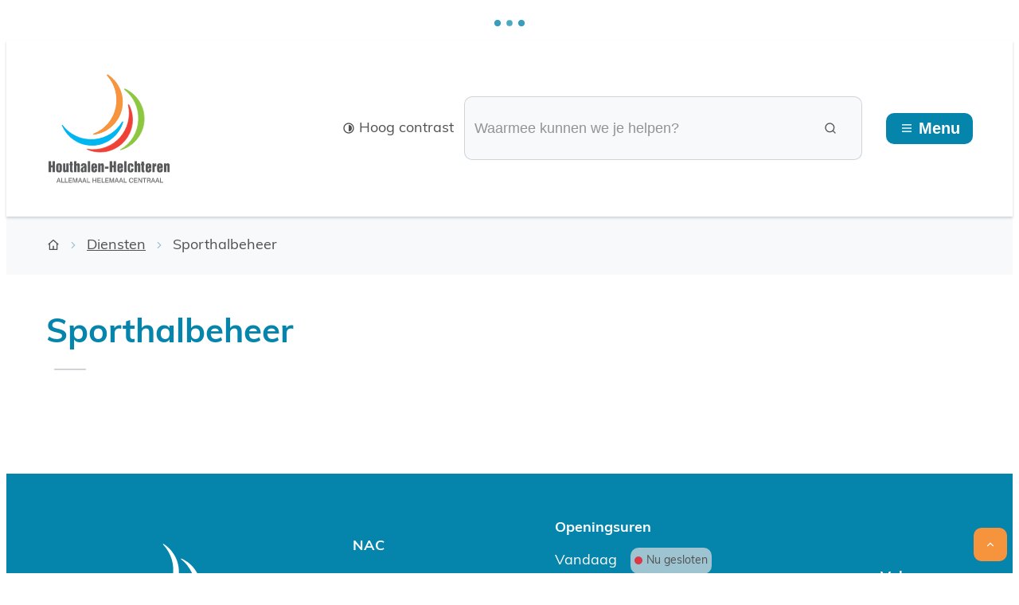

--- FILE ---
content_type: text/html; charset=utf-8
request_url: https://www.houthalen-helchteren.be/sporthalbeheer
body_size: 24366
content:
<!DOCTYPE html><html lang=nl-BE><head><meta charset=utf-8><meta name=HandheldFriendly content=True><meta name=MobileOptimized content=320><meta name=viewport content="width=device-width, initial-scale=1.0"><meta name=theme-color content=#0584AC><meta name=description content=""><meta property=og:description content=""><meta property=og:site_name content=Houthalen-Helchteren><meta property=og:title content=Sporthalbeheer><meta property=og:url content=https://www.houthalen-helchteren.be/sporthalbeheer><meta property=og:type content=website><meta name=image property=og:image content=https://www.houthalen-helchteren.be/global/images/houthalen-helchteren/hhweb/skin/logo-og.png><meta property=og:image:url content=https://www.houthalen-helchteren.be/global/images/houthalen-helchteren/hhweb/skin/logo-og.png><meta name=twitter:card content=summary><meta property=twitter:title content=Sporthalbeheer><meta property=twitter:description content=""><meta name=generator content="Icordis CMS by LCP nv (https://www.lcp.be)"><title>Sporthalbeheer - Houthalen-Helchteren</title><link rel=preconnect href=https://fonts.icordis.be><link rel=icon type=image/png href=/global/images/houthalen-helchteren/hhweb/skin/favicon-96x96.png><link rel=icon type=image/svg+xml href=/global/images/houthalen-helchteren/hhweb/skin/favicon.svg><link rel="shortcut icon" href=/global/images/houthalen-helchteren/hhweb/skin/favicon.ico><link rel=apple-touch-icon sizes=180x180 href=/global/images/houthalen-helchteren/hhweb/skin/apple-touch-icon.png><link type=application/rss+xml rel=alternate title="Nieuws RSS" href=/rss/nieuws.rss><link type=application/rss+xml rel=alternate title="Activiteiten RSS" href=/rss/activiteiten.rss><link rel=canonical href=https://www.houthalen-helchteren.be/sporthalbeheer><link rel=manifest href=/site.webmanifest><link rel="stylesheet preload prefetch" as=style href=https://fonts.icordis.be/fonts/muli-300-normal-400-normal-600-normal-700-normal-800-normal.css type=text/css media=screen crossorigin><link rel="stylesheet preload" as=style id=skin-stylesheet type=text/css media=screen href="/css/dist/skin-hhweb.css?v=29122025101228" data-sw="/css/dist/skin-hhweb-contrast.css?v=29122025101228" data-css=contrastskin><link rel=stylesheet href=/global/css/layout/core/print.css media=print><link rel="stylesheet preload" as=style href=/style-dynamic.css media=screen><link rel=stylesheet href=/css/layout/modules/content-blocks.css media=screen><link rel=stylesheet href=/global/css/layout/modules/burgerprofiel.css media=screen><script src=https://prod.widgets.burgerprofiel.vlaanderen.be/api/v1/node_modules/@govflanders/vl-widget-polyfill/dist/index.js></script><script src=https://prod.widgets.burgerprofiel.vlaanderen.be/api/v1/node_modules/@govflanders/vl-widget-client/dist/index.js></script><script src=https://prod.widgets.burgerprofiel.vlaanderen.be/api/v1/node_modules/@govflanders/vl-widget-client/dist/index.js></script><template id=burgerprofiel-settings-template>{ "apiURl": "https://prod.widgets.burgerprofiel.vlaanderen.be/api/v1/widget/81ad9724-77d4-4d54-9446-1ff4d6b8959c", "profileLinkSelector": "#my-profile-link2", "isAuthenticated": false, "integratedLogin": false, "isLoggedInWithACM": false }</template><script src=/global/js/burgerprofiel.js></script></head><body id=body class=portal-0 data-menu=hamburger data-readspeaker=false><div class=widget-vlw-placeholder id=global-header-placeholder aria-hidden=true><div class=lcp-loader><svg viewBox="0 0 120 30" xmlns=http://www.w3.org/2000/svg style=fill:var(--color-primary,#000)><circle cx=15 cy=15 r=15><animate attributeName=r from=15 to=15 begin=0s dur=0.8s values=15;9;15 calcMode=linear repeatCount=indefinite /><animate attributeName=fill-opacity from=1 to=1 begin=0s dur=0.8s values=1;.5;1 calcMode=linear repeatCount=indefinite /></circle><circle cx=60 cy=15 r=9 fill-opacity=0.3><animate attributeName=r from=9 to=9 begin=0s dur=0.8s values=9;15;9 calcMode=linear repeatCount=indefinite /><animate attributeName=fill-opacity from=0.5 to=0.5 begin=0s dur=0.8s values=.5;1;.5 calcMode=linear repeatCount=indefinite /></circle><circle cx=105 cy=15 r=15><animate attributeName=r from=15 to=15 begin=0s dur=0.8s values=15;9;15 calcMode=linear repeatCount=indefinite /><animate attributeName=fill-opacity from=1 to=1 begin=0s dur=0.8s values=1;.5;1 calcMode=linear repeatCount=indefinite /></circle></svg></div></div><div id=skip-content class=skip><div class=container><a href=#content-main data-scrollto=skip rel=nofollow> <span>Naar inhoud</span> </a></div></div><noscript><div class=alertbox-warning>Javascript is niet ingeschakeld. We hebben gedetecteerd dat javascript is uitgeschakeld in deze browser. Schakel javascript in of schakel over naar een ondersteunde browser om door te gaan.</div></noscript><header class="header has-hamburger"><div class="header-main header__main" data-menu-position=under><div class=container><div class=header__container-wrapper><div class="header-brand header__brand"><a href="/" class=brand data-tooltip="Terug naar startpagina"> <span class="brand-txt brand__txt">Houthalen-Helchteren</span> <img src=/global/images/houthalen-helchteren/hhweb/skin/logo.svg alt="" class="logo-img brand__logo"> </a></div><div class="header-right header__right"><div class=header__meta><div><div class="meta meta__wrapper"><div class="meta__container-wrapper fade-navs fade__navs"><button data-scroll=scroll-left data-tooltip="scroll naar links" aria-hidden=true class="btn-scroll next hidden"> <svg class=scroll__icon aria-hidden=true data-icon=arrow-right-s><use href=/global/icons/global-line.svg#arrow-right-s style="fill:var(--icon-color-primary,var(--icon-color));transition:fill var(--transition-duration-base) var(--transition-timing-function)"></use></svg> <span class="sr_skip sr-only">scroll naar links</span> </button> <button data-scroll=scroll-right data-tooltip="scroll naar rechts" aria-hidden=true class="btn-scroll prev hidden"> <svg class=scroll__icon aria-hidden=true data-icon=arrow-left-s><use href=/global/icons/global-line.svg#arrow-left-s style="fill:var(--icon-color-primary,var(--icon-color));transition:fill var(--transition-duration-base) var(--transition-timing-function)"></use></svg> <span class="sr_skip sr-only">scroll naar rechts</span> </button><ul class=nav-meta data-scroller=fade__navs><li class="nav__item meta__item my-profile-contrast"><button id=btn-toggle-contrast class="nav__link meta__link btn-toggle-contrast icon-contrast"> <svg class="nav__icon meta__icon" aria-hidden=true data-icon=contrast><use href=/global/icons/global-line.svg#contrast style="fill:var(--icon-color-primary,var(--icon-color));transition:fill var(--transition-duration-base) var(--transition-timing-function)"></use></svg> <span>Hoog contrast</span> </button></li></ul></div></div></div></div><div class="header-search header__search" data-scrolltop-suggestionsearch=False><div id=search class="search search-main" role=search><form action=/zoeken method=GET name=searchForm id=searchForm class=search__form><div class="input-group search__group"><label for=txtkeyword><span class=sr-only>Waarmee kunnen we je helpen?</span></label> <input type=text name=q class="form-control txt search__input" id=txtkeyword data-tooltip="Waarmee kunnen we je helpen?" autocomplete=off data-toggle-placeholder=1 placeholder="Waarmee kunnen we je helpen?" data-placeholder-mobile=Zoeken data-speak-text="Begin nu te spreken" data-listening-text=Luisteren... data-error="Gelieve je microfoon aan te sluiten en je microfoon rechten toe te laten."><div aria-hidden=true class="loading search__loading"><svg class=loading__icon aria-hidden=true data-icon=icon-search-loading><use href=/images/search-loading.svg#icon-search-loading style="fill:var(--icon-color-primary,var(--icon-color));transition:fill var(--transition-duration-base) var(--transition-timing-function)"></use></svg></div><span class="input-group__btn search__input-group"> <button type=submit class=search__btn id=btnSearch data-tooltip=Zoeken> <svg class=search__icon aria-hidden=true data-icon=search><use href=/global/icons/global-line.svg#search style="fill:var(--icon-color-primary,var(--icon-color));transition:fill var(--transition-duration-base) var(--transition-timing-function)"></use></svg> <span>Zoeken</span> </button> </span></div></form><div id=suggestionsearch class="search-suggestion partial-overview" aria-live=polite></div></div></div><div class=header__toggle-menu><button data-toggle=offcanvas data-dismiss=modal class=btn-toggle-menu type=button aria-expanded=false> <svg viewBox="0 0 100 100" aria-hidden=true class=toggle__icon><path class="line line-1" d="M 20,29.000046 H 80.000231 C 80.000231,29.000046 94.498839,28.817352 94.532987,66.711331 94.543142,77.980673 90.966081,81.670246 85.259173,81.668997 79.552261,81.667751 75.000211,74.999942 75.000211,74.999942 L 25.000021,25.000058" /><path class="line line-2" d="M 20,50 H 80" /><path class="line line-3" d="M 20,70.999954 H 80.000231 C 80.000231,70.999954 94.498839,71.182648 94.532987,33.288669 94.543142,22.019327 90.966081,18.329754 85.259173,18.331003 79.552261,18.332249 75.000211,25.000058 75.000211,25.000058 L 25.000021,74.999942" /></svg> <span class=toggle__txt>Menu</span> </button></div></div></div></div></div><div class=header__nav aria-label="Main menu" role=navigation><div class="overlay overlay__navigation header-nav-overlay" data-toggle=offcanvas aria-hidden=true></div><nav class="navigation-main is-desktop has-hamburger"><div class="navigation__container-wrapper container"><div class=navigation__header><span class=navigation__title aria-hidden=true><span>Menu</span></span> <button class="toggle btn-toggle-close navigation__btn--close" data-tooltip="Menu sluiten" data-toggle=offcanvas> <svg viewBox="0 0 100 100" aria-hidden=true class=toggle__icon><path class="line line-1" d="M 20,29.000046 H 80.000231 C 80.000231,29.000046 94.498839,28.817352 94.532987,66.711331 94.543142,77.980673 90.966081,81.670246 85.259173,81.668997 79.552261,81.667751 75.000211,74.999942 75.000211,74.999942 L 25.000021,25.000058" /><path class="line line-2" d="M 20,50 H 80" /><path class="line line-3" d="M 20,70.999954 H 80.000231 C 80.000231,70.999954 94.498839,71.182648 94.532987,33.288669 94.543142,22.019327 90.966081,18.329754 85.259173,18.331003 79.552261,18.332249 75.000211,25.000058 75.000211,25.000058 L 25.000021,74.999942" /></svg> <span class=toggle__txt>Menu sluiten</span> </button></div><div class=nav__container-wrapper><ul class=nav-main data-menu-setting=show-description><li class="nav__item nav1"><a class=nav__link href=/producten> <svg class=partial__icon aria-hidden=true data-icon=align-left><use href=/global/icons/global-line.svg#align-left style="fill:var(--icon-color-primary,var(--icon-color));transition:fill var(--transition-duration-base) var(--transition-timing-function)"></use></svg><div class=nav__info><span class=nav__title><span>Al onze dienstverlening van A tot Z</span></span></div></a></li><li class="nav__item nav2"><a class=nav__link href=/leven-en-wonen> <svg class=partial__icon aria-hidden=true data-icon=group><use href=/global/icons/global-line.svg#group style="fill:var(--icon-color-primary,var(--icon-color));transition:fill var(--transition-duration-base) var(--transition-timing-function)"></use></svg><div class=nav__info><span class=nav__title><span>Leven en wonen</span></span></div></a></li><li class="nav__item nav3"><a class=nav__link href=/milieu-en-duurzaamheid> <svg class=partial__icon aria-hidden=true data-icon=leaf><use href=/global/icons/global-line.svg#leaf style="fill:var(--icon-color-primary,var(--icon-color));transition:fill var(--transition-duration-base) var(--transition-timing-function)"></use></svg><div class=nav__info><span class=nav__title><span>Milieu en duurzaamheid</span></span></div></a></li><li class="nav__item nav4"><a class=nav__link href=/welzijn-en-gezondheid> <svg class=partial__icon aria-hidden=true data-icon=service><use href=/global/icons/global-line.svg#service style="fill:var(--icon-color-primary,var(--icon-color));transition:fill var(--transition-duration-base) var(--transition-timing-function)"></use></svg><div class=nav__info><span class=nav__title><span>Welzijn en gezondheid</span></span></div></a></li><li class="nav__item nav5"><a class=nav__link href=/werk-ondernemen> <svg class=partial__icon aria-hidden=true data-icon=lightbulb-flash><use href=/global/icons/global-line.svg#lightbulb-flash style="fill:var(--icon-color-primary,var(--icon-color));transition:fill var(--transition-duration-base) var(--transition-timing-function)"></use></svg><div class=nav__info><span class=nav__title><span>Werk en ondernemen</span></span></div></a></li><li class="nav__item nav6"><a class=nav__link href=/cultuur-sport-jeugd-en-vrije-tijd> <svg class=partial__icon aria-hidden=true data-icon=user-smile><use href=/global/icons/global-line.svg#user-smile style="fill:var(--icon-color-primary,var(--icon-color));transition:fill var(--transition-duration-base) var(--transition-timing-function)"></use></svg><div class=nav__info><span class=nav__title><span>Cultuur, sport, jeugd en vrije tijd</span></span></div></a></li><li class="nav__item nav7"><a class=nav__link href=/mobiliteit-openbare-werken> <svg class=partial__icon aria-hidden=true data-icon=e-bike-2><use href=/global/icons/global-line.svg#e-bike-2 style="fill:var(--icon-color-primary,var(--icon-color));transition:fill var(--transition-duration-base) var(--transition-timing-function)"></use></svg><div class=nav__info><span class=nav__title><span>Mobiliteit en openbare werken</span></span></div></a></li><li class="nav__item nav8"><a class=nav__link href=/bestuur> <svg class=partial__icon aria-hidden=true data-icon=school><use href=/global/icons/global-line.svg#school style="fill:var(--icon-color-primary,var(--icon-color));transition:fill var(--transition-duration-base) var(--transition-timing-function)"></use></svg><div class=nav__info><span class=nav__title><span>Bestuur</span></span></div></a></li><li class="nav__item nav9"><a class=nav__link href=/projecten> <svg class=partial__icon aria-hidden=true data-icon=group><use href=/global/icons/global-line.svg#group style="fill:var(--icon-color-primary,var(--icon-color));transition:fill var(--transition-duration-base) var(--transition-timing-function)"></use></svg><div class=nav__info><span class=nav__title><span>Projecten</span></span></div></a></li><li class="nav__item nav10"><a class=nav__link href=/preventie> <svg class=partial__icon aria-hidden=true data-icon=nurse><use href=/global/icons/global-line.svg#nurse style="fill:var(--icon-color-primary,var(--icon-color));transition:fill var(--transition-duration-base) var(--transition-timing-function)"></use></svg><div class=nav__info><span class=nav__title><span>Veiligheid en preventie</span></span></div></a></li></ul></div></div></nav> <button data-toggle=offcanvas class="toggle btn-toggle-close navigation__btn--close" type=button aria-expanded=false> <svg viewBox="0 0 100 100" aria-hidden=true class=toggle__icon><path class="line line-1" d="M 20,29.000046 H 80.000231 C 80.000231,29.000046 94.498839,28.817352 94.532987,66.711331 94.543142,77.980673 90.966081,81.670246 85.259173,81.668997 79.552261,81.667751 75.000211,74.999942 75.000211,74.999942 L 25.000021,25.000058" /><path class="line line-2" d="M 20,50 H 80" /><path class="line line-3" d="M 20,70.999954 H 80.000231 C 80.000231,70.999954 94.498839,71.182648 94.532987,33.288669 94.543142,22.019327 90.966081,18.329754 85.259173,18.331003 79.552261,18.332249 75.000211,25.000058 75.000211,25.000058 L 25.000021,74.999942" /></svg> <span class=toggle-txt>Menu sluiten</span> </button></div></header><main id=wrapper class=main><div class="visible-print sr_skip"><img alt="" src=/global/images/houthalen-helchteren/hhweb/skin/logo.png></div><nav aria-label="Je bent hier" class="breadcrumb breadcrumb-main sr_skip"><div class=breadcrumb__wrapper><div class="breadcrumb__container-wrapper fade__navs"><button data-scroll=scroll-left data-tooltip="scroll naar links" aria-hidden=true class="btn-scroll next hidden"> <svg class=scroll__icon aria-hidden=true data-icon=arrow-right-s><use href=/global/icons/global-line.svg#arrow-right-s style="fill:var(--icon-color-primary,var(--icon-color));transition:fill var(--transition-duration-base) var(--transition-timing-function)"></use></svg> <span class="sr_skip sr-only">scroll naar links</span> </button> <button data-scroll=scroll-right data-tooltip="scroll naar rechts" aria-hidden=true class="btn-scroll prev hidden"> <svg class=scroll__icon aria-hidden=true data-icon=arrow-left-s><use href=/global/icons/global-line.svg#arrow-left-s style="fill:var(--icon-color-primary,var(--icon-color));transition:fill var(--transition-duration-base) var(--transition-timing-function)"></use></svg> <span class="sr_skip sr-only">scroll naar rechts</span> </button><ol class="nav-breadcrumb sr_skip" itemscope itemtype=http://schema.org/BreadcrumbList data-scroller=fade__navs><li class="nav__item breadcrumb__item breadcrumb__item--home" itemprop=itemListElement itemscope itemtype=http://schema.org/ListItem><a itemprop=item href="/" class="nav__link breadcrumb__link"> <svg class="nav__icon breadcrumb__icon" aria-hidden=true data-icon=home-4><use href=/global/icons/global-line.svg#home-4 style="fill:var(--icon-color-primary,var(--icon-color));transition:fill var(--transition-duration-base) var(--transition-timing-function)"></use></svg> <span itemprop=name>Startpagina</span><meta itemprop=position content=1></a> <svg class="nav__icon breadcrumb__icon" aria-hidden=true data-icon=arrow-right-s><use href=/global/icons/global-line.svg#arrow-right-s style="fill:var(--icon-color-primary,var(--icon-color));transition:fill var(--transition-duration-base) var(--transition-timing-function)"></use></svg></li><li class="nav__item breadcrumb__item" itemprop=itemListElement itemscope itemtype=http://schema.org/ListItem><a class="nav__link breadcrumb__link" href=https://www.houthalen-helchteren.be/diensten itemprop=item> <span itemprop=name class=aCrumb>Diensten</span><meta itemprop=position content=2></a> <svg class="nav__icon breadcrumb__icon" aria-hidden=true data-icon=arrow-right-s><use href=/global/icons/global-line.svg#arrow-right-s style="fill:var(--icon-color-primary,var(--icon-color));transition:fill var(--transition-duration-base) var(--transition-timing-function)"></use></svg></li><li class="nav__item breadcrumb__item active" itemprop=itemListElement itemscope itemtype=http://schema.org/ListItem><a class="nav__link breadcrumb__link" href=https://www.houthalen-helchteren.be/sporthalbeheer itemprop=item> <span class=aCrumb itemprop=name>Sporthalbeheer</span><meta itemprop=position content=3></a></li></ol></div></div></nav><div class=heading__wrapper><div class=container><div class=heading__row><div class=heading__container><h1 class=page-heading><span>Sporthalbeheer</span></h1></div></div></div></div><div id=content-main class=page-inner><div class=main__container><section class=services-detail><div class=container-wrapper><div class="page-container page-full"><div class=page-content></div></div></div></section></div></div></main><footer id=footer class="footer footer--main"><div class=footer-top><div class=container><div class=footer__row><div class=footer__portal-icon><svg class=portal__icon aria-hidden=true data-icon=logo-footer><use href=/global/icons/houthalen-helchteren/custom-hh-web.svg#logo-footer style="fill:var(--icon-color-primary,var(--icon-color));transition:fill var(--transition-duration-base) var(--transition-timing-function)"></use></svg></div><div class=footer-left><div class="box-contact contact--two-footer notranslate" translate=no><h2 class="box__title sr-only"><span>Contact & openingsuren</span></h2><div class="box__block contact__block"><div class=contact__block-row><div class=contact__content><div class=contact__content-row><div class=contact__info-container><dl class=contact__info translate=no><dt class=lbl-address><span>Adres</span></dt><dd class="dd txt-address"><div class=dd__info><span class=txt-gebouw>NAC</span> <span class=address--block> <span class=txt-streetnr>Pastorijstraat 30</span> <span class=txt-postal><span class=sr-only>, </span>3530</span> <span class=txt-city>Houthalen-Helchteren</span> </span></div></dd><dt class=lbl-phone><span>Tel.</span></dt><dd class="dd txt-phone"><div class=dd__info><span data-label=Tel.><a rel="noopener noreferrer" href=tel:011492000 class=phone><span>011 49 20 00</span></a></span></div></dd><dt class=lbl-email><span>E-mail</span></dt><dd class="dd txt-email"><div class=dd__info><span data-label=E-mail><a rel="noopener noreferrer" target=_blank href=mailto:%69%6e%66%6f%40%68%6f%75%74%68%61%6c%65%6e%2d%68%65%6c%63%68%74%65%72%65%6e%2e%62%65 class=mail><span>&#105;&#110;&#102;&#111;<span>&#064;</span>&#104;&#111;&#117;&#116;&#104;&#097;&#108;&#101;&#110;&#045;&#104;&#101;&#108;&#099;&#104;&#116;&#101;&#114;&#101;&#110;&#046;&#098;&#101;</span></a></span></div></dd></dl></div><div class=contact__hours-container><h3 class=box__title><span>Openingsuren</span></h3><div class=contact__hours-info><div class=hours-today><div class="hours__block has-hourstatus" data-refresh-open-status=0><div class=has-hourstatus__row><div class=hours__title><span>Vandaag</span></div><span class=txt-hours-status> <span class="contact__hours-status-box closed" data-hourid=1> <span>Nu gesloten </span> </span> </span></div><div class=txt-hours><div class=hours-info__list><div class="normal-hours hours-info__item"><span class=txt-open-from>Open van</span> <span class=hours-part> <span class=hour-part> <span class="txt-from hour">9</span> <span class=txt-time-divider>-</span> <span class="txt-to hour">12 <span>uur</span></span> </span> </span></div></div></div></div></div><div class=hours__info><div class=info><p>Opgelet! Wij werken volledig op <a href=https://afspraken.houthalen-helchteren.be/internetafspraken target=_blank rel=noopener>afspraak</a>!</p></div><a class=btn-primary href=/contact/detail/74/lokaal-bestuur-houthalen-helchteren><span>Alle openingsuren<span class=sr-only>&nbsp;Lokaal bestuur Houthalen-Helchteren</span> </span></a></div></div></div></div></div></div><script type=application/ld+json>{"@context":"http://schema.org","@type":"PostalAddress","addressLocality":"Houthalen-Helchteren","postalCode":"3530","streetAddress":"Pastorijstraat 30 "}</script></div></div></div><div class=footer-social><h2><span>Volg ons op</span></h2><ul class=list-social><li class="list__item social__item"><a href="https://www.facebook.com/HouthalenHelchteren/" target=_blank data-tooltip=Facebook class="list__link social__link social__link-facebook" rel="noopener noreferrer"> <svg class=social__icon aria-hidden=true data-icon=facebook-box-fill><use href=/global/icons/global-socials.svg#facebook-box-fill style="fill:var(--icon-color-facebook,var(--icon-color));transition:fill var(--transition-duration-base) var(--transition-timing-function)"></use></svg> <span>Facebook <span></span></span> </a></li><li class="list__item social__item"><a href="https://www.instagram.com/houthalenhelchteren/" target=_blank data-tooltip=Instagram class="list__link social__link social__link-instagram" rel="noopener noreferrer"> <svg class=social__icon aria-hidden=true data-icon=instagram-fill><use href=/global/icons/global-socials.svg#instagram-fill style="fill:var(--icon-color-instagram,var(--icon-color));transition:fill var(--transition-duration-base) var(--transition-timing-function)"></use></svg> <span>Instagram <span></span></span> </a></li><li class="list__item social__item"><a href="https://www.linkedin.com/company/3245814/" target=_blank data-tooltip=LinkedIn class="list__link social__link social__link-linkedin" rel="noopener noreferrer"> <svg class=social__icon aria-hidden=true data-icon=linkedin-box-fill><use href=/global/icons/global-socials.svg#linkedin-box-fill style="fill:var(--icon-color-linkedin,var(--icon-color));transition:fill var(--transition-duration-base) var(--transition-timing-function)"></use></svg> <span>LinkedIn <span></span></span> </a></li><li class="list__item social__item"><a href=https://www.youtube.com/channel/UCyYZHPglX5lcZ_YtgcEU-UQ target=_blank data-tooltip=YouTube class="list__link social__link social__link-youtube" rel="noopener noreferrer"> <svg class=social__icon aria-hidden=true data-icon=youtube-fill><use href=/global/icons/global-socials.svg#youtube-fill style="fill:var(--icon-color-youtube,var(--icon-color));transition:fill var(--transition-duration-base) var(--transition-timing-function)"></use></svg> <span>YouTube <span></span></span> </a></li></ul></div></div></div></div><div class=footer-bottom><div class=container><div class=footer__row><ul class="list-inline footer__list"><li class=footer__item data-id=6><a href=/cookies> <span>Cookies</span> </a></li><li class=footer__item data-id=5><a href=/privacyverklaring> <span>Privacy</span> </a></li><li class=footer__item data-id=8><a href=/toegankelijkheidsverklaring> <span>Toegankelijkheid</span> </a></li><li class=footer__item data-id=7><a href=/proclaimer> <span>Proclaimer</span> </a></li></ul><a class=footer__link--lcp data-tooltip="web design, development en cms door LCP" rel=noopener target=_blank href="https://www.lcp.be/"> <svg class="footer__icon icon--lcp" aria-hidden=true data-icon=lcp><use href=/global/icons/global-township.svg#lcp style="fill:var(--icon-color-primary,var(--icon-color));transition:fill var(--transition-duration-base) var(--transition-timing-function)"></use></svg> <span>LCP nv 2026 &copy; </span> </a></div></div></div></footer><div class="toppos sr_skip"><div id=totop><a rel=nofollow href=#skip-content data-scrollto=totop data-tooltip="Naar top" class=btn-totop> <svg class="btn__icon totop__icon" aria-hidden=true data-icon=arrow-up-s><use href=/global/icons/global-line.svg#arrow-up-s style="fill:var(--icon-color-primary,var(--icon-color));transition:fill var(--transition-duration-base) var(--transition-timing-function)"></use></svg> <span>Naar top</span> </a></div></div><script src=/global/js/jquery-3.6.2.min.js></script><script src="/js/minified/site.min.js?v=yACiZ5MkphMr5mJijqAni1DEEgAbXaD06VUfZAknK3Y"></script><script async src="/js/minified/lazysize.min.js?v=IiNPl7D4xnh-yMwI6YW2HUuOl7aOxr0f-a7Qut8H6zQ"></script></body></html>

--- FILE ---
content_type: text/css
request_url: https://fonts.icordis.be/fonts/muli-300-normal-400-normal-600-normal-700-normal-800-normal.css
body_size: 3866
content:
/*
 * The Typekit service used to deliver this font or fonts for use on websites
 * is provided by Adobe and is subject to these Terms of Use
 * http://www.adobe.com/products/eulas/tou_typekit. For font license
 * information, see the list below.
 *
 * muli:
 *   - http://typekit.com/eulas/00000000000000007735a0e1
 *   - http://typekit.com/eulas/00000000000000007735a0ee
 *   - http://typekit.com/eulas/00000000000000007735a0fe
 *   - http://typekit.com/eulas/00000000000000007735a103
 *   - http://typekit.com/eulas/00000000000000007735a105
 *
 * © 2009-2023 Adobe Systems Incorporated. All Rights Reserved.
 */
/*{"last_published":"2023-09-19 13:36:25 UTC"}*/

@import url("https://p.typekit.net/p.css?s=1&k=hlc2uyp&ht=tk&f=15779.15782.37495.37497.42300&a=161502252&app=typekit&e=css");

@font-face {
font-family:"muli";
src:url("https://use.typekit.net/af/183439/00000000000000007735a0e1/30/l?primer=5ac0650e184fe58724b9428b7c292892e14d2558d1068038705b6e6cbd46ca4f&fvd=n3&v=3") format("woff2"),url("https://use.typekit.net/af/183439/00000000000000007735a0e1/30/d?primer=5ac0650e184fe58724b9428b7c292892e14d2558d1068038705b6e6cbd46ca4f&fvd=n3&v=3") format("woff"),url("https://use.typekit.net/af/183439/00000000000000007735a0e1/30/a?primer=5ac0650e184fe58724b9428b7c292892e14d2558d1068038705b6e6cbd46ca4f&fvd=n3&v=3") format("opentype");
font-display:swap;font-style:normal;font-weight:300;font-stretch:normal;
}

@font-face {
font-family:"muli";
src:url("https://use.typekit.net/af/7fe570/00000000000000007735a0ee/30/l?primer=5ac0650e184fe58724b9428b7c292892e14d2558d1068038705b6e6cbd46ca4f&fvd=n4&v=3") format("woff2"),url("https://use.typekit.net/af/7fe570/00000000000000007735a0ee/30/d?primer=5ac0650e184fe58724b9428b7c292892e14d2558d1068038705b6e6cbd46ca4f&fvd=n4&v=3") format("woff"),url("https://use.typekit.net/af/7fe570/00000000000000007735a0ee/30/a?primer=5ac0650e184fe58724b9428b7c292892e14d2558d1068038705b6e6cbd46ca4f&fvd=n4&v=3") format("opentype");
font-display:swap;font-style:normal;font-weight:400;font-stretch:normal;
}

@font-face {
font-family:"muli";
src:url("https://use.typekit.net/af/1e8fb7/00000000000000007735a0fe/30/l?primer=5ac0650e184fe58724b9428b7c292892e14d2558d1068038705b6e6cbd46ca4f&fvd=n6&v=3") format("woff2"),url("https://use.typekit.net/af/1e8fb7/00000000000000007735a0fe/30/d?primer=5ac0650e184fe58724b9428b7c292892e14d2558d1068038705b6e6cbd46ca4f&fvd=n6&v=3") format("woff"),url("https://use.typekit.net/af/1e8fb7/00000000000000007735a0fe/30/a?primer=5ac0650e184fe58724b9428b7c292892e14d2558d1068038705b6e6cbd46ca4f&fvd=n6&v=3") format("opentype");
font-display:swap;font-style:normal;font-weight:600;font-stretch:normal;
}

@font-face {
font-family:"muli";
src:url("https://use.typekit.net/af/b0bf15/00000000000000007735a103/30/l?primer=5ac0650e184fe58724b9428b7c292892e14d2558d1068038705b6e6cbd46ca4f&fvd=n7&v=3") format("woff2"),url("https://use.typekit.net/af/b0bf15/00000000000000007735a103/30/d?primer=5ac0650e184fe58724b9428b7c292892e14d2558d1068038705b6e6cbd46ca4f&fvd=n7&v=3") format("woff"),url("https://use.typekit.net/af/b0bf15/00000000000000007735a103/30/a?primer=5ac0650e184fe58724b9428b7c292892e14d2558d1068038705b6e6cbd46ca4f&fvd=n7&v=3") format("opentype");
font-display:swap;font-style:normal;font-weight:700;font-stretch:normal;
}

@font-face {
font-family:"muli";
src:url("https://use.typekit.net/af/0c70e1/00000000000000007735a105/30/l?primer=5ac0650e184fe58724b9428b7c292892e14d2558d1068038705b6e6cbd46ca4f&fvd=n8&v=3") format("woff2"),url("https://use.typekit.net/af/0c70e1/00000000000000007735a105/30/d?primer=5ac0650e184fe58724b9428b7c292892e14d2558d1068038705b6e6cbd46ca4f&fvd=n8&v=3") format("woff"),url("https://use.typekit.net/af/0c70e1/00000000000000007735a105/30/a?primer=5ac0650e184fe58724b9428b7c292892e14d2558d1068038705b6e6cbd46ca4f&fvd=n8&v=3") format("opentype");
font-display:swap;font-style:normal;font-weight:800;font-stretch:normal;
}

.tk-muli { font-family: "muli",sans-serif; }


--- FILE ---
content_type: text/css
request_url: https://www.houthalen-helchteren.be/style-dynamic.css
body_size: 540
content:
:root {-webkit-locale: 'nl-BE';--brand-size-width:47.4rem;--brand-size-height:11.9rem;} 
* {
--color-primary-h: 194.37126deg;
--color-primary-s: 94.35028%;
--color-primary-l: 34.705883%;
--color-primary-a: 100%;
--color-primary: hsla(var(--color-primary-h),var(--color-primary-s), var(--color-primary-l), var(--color-primary-a));
--color-secondary-h: 85.970146deg;
--color-secondary-s: 53.600002%;
--color-secondary-l: 50.980396%;
--color-secondary-a: 100%;
--color-secondary: hsla(var(--color-secondary-h),var(--color-secondary-s), var(--color-secondary-l), var(--color-secondary-a));
}



--- FILE ---
content_type: text/css
request_url: https://www.houthalen-helchteren.be/css/layout/modules/content-blocks.css
body_size: 18488
content:
.contentblocks-main .has-media:not(:last-child){margin-bottom:var(--paragraph-margin-vertical,var(--paragraph-margin-vertical-bottom,1.8rem))}.contentblocks-main .has-media.link-hover .photo.image-loaded,.contentblocks__item.link-hover .photo.image-loaded{overflow:hidden;position:relative}.contentblocks-main .has-media.link-hover .photo.image-loaded:after,.contentblocks__item.link-hover .photo.image-loaded:after{--media-background-color:var(--color1-base);--media-opacity:0.29;--media-opacity:0;background-color:var(--media-background-color,var(--color1-base));bottom:var(--position-bottom,auto);content:"";height:var(--photo-size-square,var(--photo-size-height,100%));left:var(--position-left,50%);min-width:var(--photo-size-square,var(--photo-size-width,100%));opacity:var(--media-opacity,.29);position:var(--position,absolute);right:var(--position-right,auto);top:var(--position-top,50%);transform:translate(-50%,-50%);transition:all var(--transition-duration-base) var(--transition-timing-function);transition-property:opacity,background-color;width:var(--photo-size-square,var(--photo-size-width,100%));z-index:2}.contentblocks-main .has-media.link-hover .photo.image-loaded.embed-video:after,.contentblocks__item.link-hover .photo.image-loaded.embed-video:after{--media-background-color:var(--black);--media-opacity:0.6}.contentblocks-main .has-media.link-hover .photo.image-loaded.embed-video .media__icon,.contentblocks__item.link-hover .photo.image-loaded.embed-video .media__icon{opacity:1}.contentblocks__btn{box-shadow:none!important}.contentblocks__btn:after{bottom:0;content:"";left:0;position:absolute;right:0;top:0;z-index:var(--linktag-zindex,1039)}.contentblocks__btn:active{outline:none}.contentblocks__btn:focus-visible:after{box-shadow:var(--ring-offset-shadow,0 0 transparent),var(--ring-shadow,0 0 transparent),var(--shadow,0 0 transparent)}.contentblocks__btn:active:after{outline:.2rem dotted var(--outline-color);outline-offset:var(--outline-offset,.2rem)}.contentblocks{margin-bottom:var(--margin-vertical,var(--margin-vertical-bottom,5rem))}.contentblocks__item{--box-padding-vertical:3.5rem;--box-padding-horizontal:3.5rem;--box-border-radius-top:1rem;--box-border-radius-bottom:1rem;height:100%;position:relative}@media (min-width:48em){.contentblocks__item .contentblocks__content{margin-left:var(--margin-horizontal,var(--margin-horizontal-left,9rem))}}.contentblocks__item.box-none{--box-background-color:var(--gray-lighter);--box-border-color:var(--gray-lighter);--box-text-color:var(--body-color);--icon-color-primary:var(--body-color);--box-border-style:solid;--box-border-width:1px}.contentblocks__item.box-none .contentblocks__icon{--icon-color-primary:var(--gray-base)}.contentblocks__item.box-none .contentblocks__title{--headings-color:var(--gray-base)}.contentblocks__item.box-none .contentblocks__btn{--btn-background-color:var(--color1-base);--btn-border-color:var(--color1-base);--btn-text-color:var(--white);--btn-background-color-hover:var(--color1-base);--btn-border-color-hover:var(--color1-base);--btn-text-color-hover:var(--white);--icon-color-primary:var(--white);text-decoration:none}.contentblocks__item.box-none .contentblocks__btn:hover{--icon-color-primary:var(--white)}.contentblocks__item.box-none:hover{--box-background-color:var(--color1-lighter);--box-border-color:var(--color1-lighter)}.contentblocks__item.box-none:hover .contentblocks__title{--headings-color:var(--color1-base)}.contentblocks__item.box-none:hover .contentblocks__icon{--icon-color-primary:var(--color1-base)}.contentblocks__item.blue{--box-background-color:var(--color1-lighter);--box-border-color:var(--color1-lighter);--box-text-color:var(--black);--icon-color-primary:var(--black)}.contentblocks__item.blue .contentblocks__icon{--icon-color-primary:var(--color1-base)}.contentblocks__item.blue .contentblocks__title{--headings-color:var(--color1-dark)}.contentblocks__item.blue .contentblocks__btn{--btn-background-color:var(--color1-base);--btn-border-color:var(--color1-base);--btn-text-color:var(--white);--btn-background-color-hover:var(--color1-dark);--btn-border-color-hover:var(--color1-dark);--btn-text-color-hover:var(--white);--icon-color-primary:var(--white)}.contentblocks__item.blue .contentblocks__btn:hover{--icon-color-primary:var(--white)}.contentblocks__item.blue .contentblocks__short p{--text-color:var(--black)}.contentblocks__item.blue:hover{--box-background-color:var(--color1-light);--box-border-color:var(--color1-light)}.contentblocks__item.blue:hover .contentblocks__title{--headings-color:var(--color1-darker)}.contentblocks__item.blue:hover .contentblocks__icon{--icon-color-primary:var(--color1-base)}.contentblocks__item.orange{--box-background-color:var(--color2-lighter);--box-border-color:var(--color2-lighter);--box-text-color:var(--body-color);--icon-color-primary:var(--body-color)}.contentblocks__item.orange .contentblocks__icon{--icon-color-primary:var(--color2-base)}.contentblocks__item.orange .contentblocks__title{--headings-color:var(--color2-dark)}.contentblocks__item.orange .contentblocks__btn{--btn-background-color:var(--color2-base);--btn-border-color:var(--color2-base);--btn-text-color:var(--white);--btn-background-color-hover:var(--color2-dark);--btn-border-color-hover:var(--color2-dark);--btn-text-color-hover:var(--white);--icon-color-primary:var(--white)}.contentblocks__item.orange .contentblocks__btn:hover{--icon-color-primary:var(--white)}.contentblocks__item.orange:hover{--box-background-color:var(--color2-light);--box-border-color:var(--color2-light)}.contentblocks__item.orange:hover .contentblocks__title{--headings-color:var(--color2-darker)}.contentblocks__item.orange:hover .contentblocks__icon{--icon-color-primary:var(--color2-base)}.contentblocks__item.red{--box-background-color:var(--color3-lighter);--box-border-color:var(--color3-lighter);--box-text-color:var(--body-color);--icon-color-primary:var(--body-color)}.contentblocks__item.red .contentblocks__icon{--icon-color-primary:var(--color3-base)}.contentblocks__item.red .contentblocks__title{--headings-color:var(--color3-dark)}.contentblocks__item.red .contentblocks__btn{--btn-background-color:var(--color3-base);--btn-border-color:var(--color3-base);--btn-text-color:var(--white);--btn-background-color-hover:var(--color3-dark);--btn-border-color-hover:var(--color3-dark);--btn-text-color-hover:var(--white);--icon-color-primary:var(--white)}.contentblocks__item.red .contentblocks__btn:hover{--icon-color-primary:var(--white)}.contentblocks__item.red:hover{--box-background-color:var(--color3-light);--box-border-color:var(--color3-lighter)}.contentblocks__item.red:hover .contentblocks__title{--headings-color:var(--color3-darker)}.contentblocks__item.red:hover .contentblocks__icon{--icon-color-primary:var(--color3-base)}.contentblocks__item.green{--box-background-color:var(--color4-lighter);--box-border-color:var(--color4-lighter);--box-text-color:var(--body-color);--icon-color-primary:var(--body-color)}.contentblocks__item.green .contentblocks__icon{--icon-color-primary:var(--color4-base)}.contentblocks__item.green .contentblocks__title{--headings-color:var(--color4-dark)}.contentblocks__item.green .contentblocks__btn{--btn-background-color:var(--color4-base);--btn-border-color:var(--color4-base);--btn-text-color:var(--white);--btn-background-color-hover:var(--color4-dark);--btn-border-color-hover:var(--color4-dark);--btn-text-color-hover:var(--white);--icon-color-primary:var(--white)}.contentblocks__item.green .contentblocks__btn:hover{--icon-color-primary:var(--white)}.contentblocks__item.green:hover{--box-background-color:var(--color4-light);--box-border-color:var(--color4-light)}.contentblocks__item.green:hover .contentblocks__title{--headings-color:var(--color4-darker)}.contentblocks__item.green:hover .contentblocks__icon{--icon-color-primary:var(--color4-base)}.contentblocks__item.yellow{--box-background-color:var(--color5-lighter);--box-border-color:var(--color5-lighter);--box-text-color:var(--body-color);--icon-color-primary:var(--body-color)}.contentblocks__item.yellow .contentblocks__icon{--icon-color-primary:var(--color5-base)}.contentblocks__item.yellow .contentblocks__title{--headings-color:var(--color5-dark)}.contentblocks__item.yellow .contentblocks__btn{--btn-background-color:var(--color5-base);--btn-border-color:var(--color5-base);--btn-text-color:var(--white);--btn-background-color-hover:var(--color5-dark);--btn-border-color-hover:var(--color5-dark);--btn-text-color-hover:var(--white);--icon-color-primary:var(--white)}.contentblocks__item.yellow .contentblocks__btn:hover{--icon-color-primary:var(--white)}.contentblocks__item.yellow:hover{--box-background-color:var(--color5-light);--box-border-color:var(--color5-light)}.contentblocks__item.yellow:hover .contentblocks__title{--headings-color:var(--color5-darker)}.contentblocks__item.yellow:hover .contentblocks__icon{--icon-color-primary:var(--color5-base)}.contentblocks__item.link-hover:focus-visible .photo.image-loaded .thumb-photo,.contentblocks__item.link-hover:focus-visible .photo.image-loaded .thumb-video,.contentblocks__item.link-hover:focus-within .photo.image-loaded .thumb-photo,.contentblocks__item.link-hover:focus-within .photo.image-loaded .thumb-video,.contentblocks__item.link-hover:hover .photo.image-loaded .thumb-photo,.contentblocks__item.link-hover:hover .photo.image-loaded .thumb-video{transform:scale(1.07)}.contentblocks__item.link-hover:focus-visible .photo.image-loaded:after,.contentblocks__item.link-hover:focus-within .photo.image-loaded:after,.contentblocks__item.link-hover:hover .photo.image-loaded:after{--media-background-color:var(--color1-base);--media-opacity:0.29}.contentblocks__item.link-hover:focus-visible .media__icon,.contentblocks__item.link-hover:focus-within .media__icon,.contentblocks__item.link-hover:hover .media__icon{--list-size-square:5.5rem;opacity:1}.contentblocks__item.link-hover .contentblocks__title{--font-size:2.2rem}.contentblocks__item__content-block:not(.has-media) .contentblocks{display:var(--position-display,flex)}@media (max-width:31.98em){.contentblocks__item__content-block:not(.has-media) .contentblocks{flex-direction:var(--flex-direction,column)}}.contentblocks__flex+.contentblocks__flex{margin-top:var(--margin-vertical,var(--margin-vertical-top,9rem))}@media (min-width:48em){.contentblocks__flex:not(.has-media) .contentblocks__icon{left:3.5rem;position:absolute;top:2.5rem;z-index:2}.contentblocks__flex:not(.has-media) .contentblocks__short,.contentblocks__flex:not(.has-media) .contentblocks__title-wrapper{padding-right:var(--padding-horizontal,var(--padding-horizontal-right,20rem))}.contentblocks__flex:not(.has-media) .contentblocks__btn{margin-left:var(--margin-horizontal,var(--margin-horizontal-left,auto));margin-top:var(--margin-vertical,var(--margin-vertical-top,-6rem))}.contentblocks__item.img-right .partial__photo{order:var(--order,2)}}@media (min-width:64em){.contentblocks__item.img-right .contentblocks__content{margin-right:var(--margin-horizontal,var(--margin-horizontal-right,9rem))}}.contentblocks__content{--flex-direction:column;display:var(--display,flex);flex-direction:var(--flex-direction,column);justify-content:var(--justify-content,flex-end)}.contentblocks__icon{--icon-size-square:7rem;--icon-margin-horizontal:0.5rem;--icon-position-top:1rem;margin-bottom:var(--margin-vertical,var(--margin-vertical-bottom,1.4rem))}@media (min-width:32em){.contentblocks__icon{--icon-margin-horizontal:3.5rem}}.contentblocks__title{--headings-color:var(--gray-base);--headings-font-weight:600;--font-size:2.2rem}.contentblocks__subtitle{color:var(--partial-color,var(--color2-dark));font-size:var(--font-size,2.2rem);margin-bottom:var(--margin-vertical,var(--margin-vertical-bottom,1.4rem));text-transform:var(--partial-text-transform,uppercase)}.contentblocks__title-wrapper{--partial-gap:0.8rem;display:var(--display,flex);flex-direction:var(--flex-direction,column);gap:var(--partial-gap,0)}.contentblocks__title-wrapper:not(:last-child){margin-bottom:var(--margin-vertical,var(--margin-vertical-bottom,.8rem))}.contentblocks__short{margin-bottom:var(--margin-vertical,var(--margin-vertical-bottom,1.4rem))}.contentblocks__short p{font-weight:var(--font-weight,300);max-width:none}.contentblocks__short ol{counter-reset:fancylist;padding-left:0}.contentblocks__short ol li{counter-increment:fancylist;padding-bottom:var(--padding-vertical,var(--padding-vertical-bottom,.8rem))}.contentblocks__short ol li::marker{color:#fff;display:none}.contentblocks__short ol li:before{color:var(--color2-base);content:" 0" counters(fancylist,".") " ";font-size:var(--font-size,2.2rem);font-weight:700;margin-right:var(--margin-horizontal,var(--margin-horizontal-right,1.2rem))}.contentblocks__photo{box-shadow:0 4px 12px hsla(var(--black-h),var(--black-s),var(--black-l),.06)}.contentblocks__btn{display:inline-flex;margin-top:var(--margin-vertical,var(--margin-vertical-top,.8rem));width:fit-content}.contentblocks__btn svg{--icon-margin-horizontal:0;margin-left:var(--margin-horizontal,var(--margin-horizontal-left,1.2rem));order:var(--order,2)}.contentblocks-main{display:block!important}.contentblocks-main .has-media.link-hover:focus-visible .photo.image-loaded .thumb-photo,.contentblocks-main .has-media.link-hover:focus-visible .photo.image-loaded .thumb-video,.contentblocks-main .has-media.link-hover:focus-within .photo.image-loaded .thumb-photo,.contentblocks-main .has-media.link-hover:focus-within .photo.image-loaded .thumb-video,.contentblocks-main .has-media.link-hover:hover .photo.image-loaded .thumb-photo,.contentblocks-main .has-media.link-hover:hover .photo.image-loaded .thumb-video{transform:scale(1.07)}.contentblocks-main .has-media.link-hover:focus-visible .photo.image-loaded:after,.contentblocks-main .has-media.link-hover:focus-within .photo.image-loaded:after,.contentblocks-main .has-media.link-hover:hover .photo.image-loaded:after{--media-background-color:var(--color1-base);--media-opacity:0.29}.contentblocks-main .has-media.link-hover:focus-visible .media__icon,.contentblocks-main .has-media.link-hover:focus-within .media__icon,.contentblocks-main .has-media.link-hover:hover .media__icon{--list-size-square:5.5rem;opacity:1}.contentblocks-main .has-media .contentblocks__content-block{display:flex;flex-direction:var(--flex-direction,column);gap:var(--partial-gap,0)}@media (min-width:48em){.contentblocks-main .has-media{--partial-gap:6rem;--flex-direction:row}}@media (max-width:47.98em){.contentblocks-main .has-media .contentblocks__photo{flex:1 1 100%;margin-right:var(--margin-horizontal,var(--margin-horizontal-right,1.6rem))}}@media (min-width:48em){.contentblocks-main .has-media .contentblocks__photo{--paragraph-margin-vertical:0;flex:0 0 45%;margin-right:var(--margin-horizontal,var(--margin-horizontal-right,1.6rem))}.contentblocks-main .has-media .contentblocks__content{flex:1 1 auto}}.contentblocks-main .contentblocks__wrapper{padding:0}.contentblocks-main .contentblocks__wrapper .contentblocks__list{width:100%}@media (min-width:80em){.contentblocks-main .contentblocks__wrapper .contentblocks__list[data-cols="2"]{--gutter-vertical:6rem;display:var(--contentblocks-colsdisplay,flex);flex-wrap:wrap;gap:6rem}}.contentblocks-main .contentblocks__wrapper .contentblocks__list .contentblocks__content{align-items:flex-start}.contentblocks-main .contentblocks__wrapper .contentblocks__list .contentblocks__flex{margin-top:0}@media (min-width:80em){.contentblocks-main .contentblocks__wrapper .contentblocks__list .contentblocks__flex{flex:0 0 calc(50% - 3rem)}}@media (max-width:79.98em){.contentblocks-main .contentblocks__wrapper .contentblocks__list .contentblocks__flex:not(:last-child){margin-bottom:5rem}}@media (max-width:79.98em) and (max-width:63.98em){.contentblocks-main .contentblocks__wrapper .contentblocks__list .contentblocks__flex:not(:last-child){margin-bottom:var(--margin-vertical,var(--margin-vertical-bottom,3rem))}}.contentblocks-main .contentblocks__wrapper .contentblocks__list .contentblocks__flex .contentblocks__short{padding-right:0}.contentblocks-main .contentblocks__wrapper .contentblocks__list .contentblocks__flex .contentblocks__btn{margin-left:0;margin-top:0}.contentblocks-main .contentblocks__wrapper .contentblocks__list .contentblocks__flex:first-child{margin-left:0}.contentblocks-main .contentblocks__wrapper .contentblocks__list .contentblocks__flex:last-child{margin-right:0}.contentblocks:not([data-cols="1"]){display:var(--display,flex);flex-wrap:var(--flex-wrap,wrap);margin-left:var(--margin-horizontal,var(--margin-horizontal-left,-3rem));margin-right:var(--margin-horizontal,var(--margin-horizontal-right,-3rem))}.contentblocks:not([data-cols="1"])>*{flex:0 0 50%;padding-left:var(--padding-horizontal,var(--padding-horizontal-left,3rem));padding-right:var(--padding-horizontal,var(--padding-horizontal-right,3rem))}@media (min-width:48em){.side-bar .contentblocks__content-block .contentblocks__content{margin-left:var(--margin-horizontal,var(--margin-horizontal-left,9rem))}.side-bar .contentblocks__flex{margin-left:var(--margin-horizontal,var(--margin-horizontal-left,0));margin-right:var(--margin-horizontal,var(--margin-horizontal-right,0));width:100%}}.side-bar .contentblocks__flex:not(.has-media) .contentblocks__content,.side-bar .contentblocks__flex:not(.has-media) .contentblocks__short,.side-bar .contentblocks__flex:not(.has-media) .contentblocks__title-wrapper{padding-left:var(--padding-horizontal,var(--padding-horizontal-left,0));padding-right:var(--padding-horizontal,var(--padding-horizontal-right,0))}.side-bar .contentblocks__flex:not(.has-media) .contentblocks__btn{margin-top:var(--margin-vertical,var(--margin-vertical-top,0))}.side-bar .contentblocks__flex:not(.has-media) .contentblocks__btn,.side-bar .contentblocks__flex:not(.has-media) .contentblocks__content{margin-left:var(--margin-horizontal,var(--margin-horizontal-left,0))}.side-bar .contentblocks__flex:not(.has-media) .contentblocks__content-block{--position-display:block}.side-bar .contentblocks__flex:not(.has-media) .contentblocks__title{--font-size:3rem}.side-bar .contentblocks__flex:not(.has-media) .contentblocks__icon{left:auto;position:relative;top:auto;z-index:2}@media (min-width:64em){.side-bar .contentblocks__flex:not(.has-media) .contentblocks__icon{--icon-margin-horizontal:0;margin-bottom:var(--margin-vertical,var(--margin-vertical-bottom,1.4rem))}}.side-bar .contentblocks__flex:not(.has-media) .partial__photo{margin-bottom:var(--margin-vertical,var(--margin-vertical-bottom,1.4rem))}

--- FILE ---
content_type: image/svg+xml
request_url: https://www.houthalen-helchteren.be/global/icons/houthalen-helchteren/custom-hh-web.svg
body_size: 24634
content:
<svg aria-hidden="true" style="position: absolute; width: 0; height: 0; overflow: hidden; " version="1.1" xmlns="http://www.w3.org/2000/svg" xmlns:xlink="http://www.w3.org/1999/xlink">
  <defs>
    <symbol id="logo-footer" viewBox="0 0 36 32">
      <path d="M21.738 14.205c-1.719 2.814-4.701 4.786-8.24 5.072-3.724 0.286-7.162-1.399-9.285-4.162-0.135-0.168-0.135-0.135-0.067 0.034 1.533 3.673 5.291 6.117 9.487 5.78 3.977-0.32 7.178-3.033 8.291-6.622 0.101-0.286-0.051-0.337-0.185-0.101z"></path>
      <path d="M17.34 0.522c2.258 2.41 3.353 5.797 2.679 9.285-0.708 3.674-3.235 6.538-6.471 7.853-0.185 0.084-0.168 0.084 0.017 0.067 3.943-0.506 7.296-3.471 8.105-7.6 0.758-3.909-1.011-7.718-4.162-9.757-0.27-0.169-0.354-0.034-0.169 0.152z"></path>
      <path d="M23.794 9.201c-0.118-0.236-0.286-0.202-0.219 0.051 0.708 3.219-0.051 6.707-2.393 9.369-2.477 2.814-6.117 3.994-9.555 3.488-0.253-0.034-0.253-0.017-0.017 0.067 3.657 1.567 8.055 0.708 10.835-2.443 2.629-2.999 3.033-7.178 1.348-10.532z"></path>
      <path d="M22.58 4.516c-0.202-0.084-0.27 0.084-0.135 0.185 2.595 2.022 4.213 5.224 4.095 8.762-0.135 3.741-2.191 6.959-5.173 8.762-0.202 0.118-0.169 0.118 0.017 0.067 3.825-1.112 6.673-4.567 6.825-8.762 0.152-3.994-2.174-7.499-5.628-9.015z"></path>
      <path d="M0.337 28.663v-3.185h0.708v1.18h0.421v-1.18h0.725v3.185h-0.725v-1.399h-0.421v1.399z"></path>
      <path d="M2.528 26.86c0-0.27 0.067-0.455 0.202-0.59s0.354-0.202 0.623-0.202 0.489 0.067 0.623 0.202c0.135 0.135 0.202 0.337 0.202 0.59v1.045c0 0.27-0.067 0.472-0.202 0.59-0.135 0.135-0.354 0.202-0.623 0.202s-0.489-0.067-0.623-0.202c-0.135-0.135-0.202-0.337-0.202-0.607v-1.028zM3.522 28.006v-1.247c0-0.084-0.017-0.135-0.034-0.152s-0.067-0.051-0.118-0.051c-0.051 0-0.084 0.017-0.118 0.051s-0.034 0.084-0.034 0.152v1.247c0 0.084 0.017 0.135 0.034 0.169 0.034 0.034 0.067 0.051 0.118 0.051s0.101-0.017 0.118-0.051c0.017-0.034 0.034-0.084 0.034-0.169z"></path>
      <path d="M6.167 26.119v2.544h-0.64v-0.303c-0.051 0.118-0.135 0.202-0.236 0.253-0.101 0.067-0.185 0.084-0.303 0.084-0.168 0-0.286-0.051-0.371-0.152s-0.118-0.253-0.118-0.472v-1.955h0.674v1.769c0 0.067 0.017 0.118 0.034 0.152 0.034 0.034 0.051 0.051 0.101 0.051s0.101-0.034 0.135-0.067 0.034-0.118 0.034-0.236v-1.668h0.691z"></path>
      <path d="M7.398 28.175v0.506c-0.051 0-0.084 0.017-0.135 0.017s-0.084 0-0.135 0c-0.219 0-0.371-0.051-0.455-0.135-0.084-0.101-0.118-0.303-0.118-0.607v-1.314h-0.168v-0.489h0.168v-0.539h0.657v0.539h0.185v0.489h-0.202v1.399c0 0.051 0.017 0.084 0.051 0.101 0.034 0.034 0.084 0.034 0.135 0.034-0.017 0 0.017 0 0.017 0z"></path>
      <path d="M7.718 28.663v-3.185h0.674v0.944c0.084-0.118 0.152-0.202 0.236-0.27 0.084-0.051 0.185-0.084 0.286-0.084 0.152 0 0.253 0.051 0.337 0.152s0.118 0.253 0.118 0.455v1.972h-0.674v-1.769c0-0.067-0.017-0.118-0.034-0.152-0.034-0.034-0.051-0.051-0.101-0.051s-0.101 0.034-0.135 0.067c-0.034 0.051-0.034 0.135-0.034 0.236v1.668l-0.674 0.017z"></path>
      <path d="M10.684 28.478c-0.084 0.084-0.152 0.135-0.236 0.185s-0.168 0.051-0.253 0.051c-0.152 0-0.286-0.051-0.388-0.169s-0.135-0.253-0.135-0.455v-0.202c0-0.169 0.034-0.303 0.118-0.421s0.202-0.202 0.354-0.286c0.034-0.017 0.067-0.034 0.135-0.051 0.253-0.118 0.388-0.236 0.388-0.354v-0.084c0-0.051-0.017-0.084-0.051-0.118s-0.067-0.051-0.101-0.051c-0.051 0-0.084 0.017-0.118 0.067s-0.051 0.101-0.051 0.185v0.152h-0.623v-0.152c0-0.219 0.067-0.388 0.202-0.506s0.337-0.185 0.59-0.185c0.286 0 0.489 0.051 0.607 0.185 0.135 0.118 0.185 0.303 0.185 0.573v1.837h-0.623v-0.202zM10.65 27.383c-0.135 0.067-0.219 0.135-0.253 0.185s-0.051 0.135-0.051 0.219v0.253c0 0.101 0 0.152 0.034 0.185 0.017 0.034 0.051 0.051 0.101 0.051 0.067 0 0.101-0.034 0.135-0.084s0.051-0.135 0.051-0.236v-0.573z"></path>
      <path d="M11.678 25.479h0.674v3.185h-0.674v-3.185z"></path>
      <path d="M13.38 28.006c0 0.084 0.017 0.135 0.034 0.169 0.034 0.034 0.067 0.051 0.118 0.051s0.101-0.017 0.118-0.051c0.034-0.034 0.034-0.084 0.034-0.169v-0.303h0.691v0.202c0 0.27-0.067 0.472-0.202 0.59-0.135 0.135-0.354 0.202-0.623 0.202-0.286 0-0.489-0.067-0.623-0.202s-0.202-0.337-0.202-0.607v-1.045c0-0.27 0.067-0.455 0.202-0.59s0.354-0.202 0.623-0.202c0.286 0 0.489 0.067 0.623 0.202s0.202 0.337 0.202 0.59v0.64h-0.994v0.522zM13.38 26.759v0.27h0.303v-0.27c0-0.084-0.017-0.135-0.034-0.152-0.034-0.034-0.067-0.051-0.118-0.051s-0.084 0.017-0.118 0.051c-0.034 0.034-0.034 0.084-0.034 0.152z"></path>
      <path d="M14.677 28.663v-2.544h0.64v0.303c0.051-0.118 0.135-0.202 0.236-0.253s0.185-0.084 0.303-0.084c0.168 0 0.286 0.051 0.371 0.152s0.118 0.253 0.118 0.472v1.972h-0.674v-1.769c0-0.067-0.017-0.118-0.034-0.152-0.034-0.034-0.051-0.051-0.101-0.051s-0.101 0.034-0.135 0.067c-0.034 0.051-0.034 0.135-0.034 0.236v1.668l-0.691-0.017z"></path>
      <path d="M16.649 27.046h1.028v0.607h-1.028v-0.607z"></path>
      <path d="M18.014 28.663v-3.185h0.725v1.18h0.421v-1.18h0.725v3.185h-0.725v-1.399h-0.421v1.399z"></path>
      <path d="M20.895 28.006c0 0.084 0.017 0.135 0.034 0.169 0.034 0.034 0.067 0.051 0.118 0.051s0.101-0.017 0.118-0.051c0.034-0.034 0.034-0.084 0.034-0.169v-0.303h0.691v0.202c0 0.27-0.067 0.472-0.202 0.59-0.135 0.135-0.354 0.202-0.623 0.202s-0.489-0.067-0.623-0.202c-0.135-0.135-0.202-0.337-0.202-0.607v-1.045c0-0.27 0.067-0.455 0.202-0.59s0.354-0.202 0.623-0.202 0.489 0.067 0.623 0.202c0.135 0.135 0.202 0.337 0.202 0.59v0.64h-0.994v0.522zM20.895 26.759v0.27h0.303v-0.27c0-0.084-0.017-0.135-0.034-0.152-0.034-0.034-0.067-0.051-0.118-0.051s-0.084 0.017-0.118 0.051c-0.017 0.034-0.034 0.084-0.034 0.152z"></path>
      <path d="M22.226 25.479h0.674v3.185h-0.674v-3.185z"></path>
      <path d="M24.215 26.759c0-0.084-0.017-0.135-0.034-0.152-0.034-0.034-0.067-0.051-0.118-0.051s-0.084 0.017-0.118 0.051c-0.034 0.034-0.034 0.084-0.034 0.152v1.247c0 0.084 0.017 0.135 0.034 0.169 0.034 0.034 0.067 0.051 0.118 0.051s0.101-0.017 0.118-0.051c0.034-0.034 0.034-0.084 0.034-0.169v-0.438h0.691v0.337c0 0.27-0.067 0.472-0.202 0.59-0.135 0.135-0.354 0.202-0.623 0.202s-0.489-0.067-0.623-0.202c-0.135-0.135-0.202-0.337-0.202-0.607v-1.045c0-0.27 0.067-0.455 0.202-0.59s0.354-0.202 0.623-0.202 0.489 0.067 0.623 0.202c0.135 0.135 0.202 0.337 0.202 0.59v0.219h-0.691v-0.303z"></path>
      <path d="M25.209 28.663v-3.185h0.674v0.944c0.084-0.118 0.152-0.202 0.236-0.27s0.185-0.084 0.286-0.084c0.152 0 0.253 0.051 0.337 0.152s0.118 0.253 0.118 0.455v1.972h-0.674v-1.769c0-0.067-0.017-0.118-0.034-0.152-0.034-0.034-0.051-0.051-0.101-0.051s-0.101 0.034-0.135 0.067c-0.034 0.051-0.034 0.135-0.034 0.236v1.668l-0.674 0.017z"></path>
      <path d="M28.091 28.175v0.506c-0.051 0-0.084 0.017-0.135 0.017s-0.084 0-0.135 0c-0.219 0-0.371-0.051-0.455-0.135s-0.118-0.303-0.118-0.607v-1.314h-0.169v-0.489h0.169v-0.539h0.657v0.539h0.185v0.489h-0.202v1.399c0 0.051 0.017 0.084 0.051 0.101 0.034 0.034 0.084 0.034 0.135 0.034 0 0 0.017 0 0.017 0z"></path>
      <path d="M29.051 28.006c0 0.084 0.017 0.135 0.034 0.169 0.034 0.034 0.067 0.051 0.118 0.051s0.101-0.017 0.118-0.051c0.034-0.034 0.034-0.084 0.034-0.169v-0.303h0.691v0.202c0 0.27-0.067 0.472-0.202 0.59-0.135 0.135-0.354 0.202-0.623 0.202-0.286 0-0.489-0.067-0.623-0.202s-0.202-0.337-0.202-0.607v-1.045c0-0.27 0.067-0.455 0.202-0.59s0.354-0.202 0.623-0.202c0.286 0 0.489 0.067 0.623 0.202s0.202 0.337 0.202 0.59v0.64h-0.994v0.522zM29.051 26.759v0.27h0.303v-0.27c0-0.084-0.017-0.135-0.034-0.152-0.034-0.034-0.067-0.051-0.118-0.051s-0.084 0.017-0.118 0.051c-0.017 0.034-0.034 0.084-0.034 0.152z"></path>
      <path d="M30.365 28.663v-2.544h0.64v0.438c0.051-0.152 0.135-0.27 0.202-0.354s0.169-0.135 0.27-0.135v0.826c-0.169 0-0.286 0.034-0.354 0.101s-0.101 0.202-0.101 0.388v1.281h-0.657z"></path>
      <path d="M32.388 28.006c0 0.084 0.017 0.135 0.034 0.169 0.034 0.034 0.067 0.051 0.118 0.051s0.101-0.017 0.118-0.051c0.034-0.034 0.034-0.084 0.034-0.169v-0.303h0.691v0.202c0 0.27-0.067 0.472-0.202 0.59-0.135 0.135-0.354 0.202-0.623 0.202s-0.489-0.067-0.623-0.202c-0.135-0.135-0.202-0.337-0.202-0.607v-1.045c0-0.27 0.067-0.455 0.202-0.59s0.354-0.202 0.623-0.202 0.489 0.067 0.623 0.202c0.135 0.135 0.202 0.337 0.202 0.59v0.64h-0.994v0.522zM32.388 26.759v0.27h0.303v-0.27c0-0.084-0.017-0.135-0.034-0.152-0.034-0.034-0.067-0.051-0.118-0.051s-0.084 0.017-0.118 0.051c-0.017 0.034-0.034 0.084-0.034 0.152z"></path>
      <path d="M33.702 28.663v-2.544h0.64v0.303c0.051-0.118 0.135-0.202 0.236-0.253s0.185-0.084 0.303-0.084c0.169 0 0.286 0.051 0.371 0.152s0.118 0.253 0.118 0.472v1.972h-0.674v-1.769c0-0.067-0.017-0.118-0.034-0.152-0.034-0.034-0.051-0.051-0.101-0.051s-0.101 0.034-0.135 0.067c-0.034 0.051-0.034 0.135-0.034 0.236v1.668l-0.691-0.017z"></path>
      <path d="M3.117 30.298h0.253l0.506 1.365h-0.236l-0.118-0.354h-0.539l-0.118 0.354h-0.236l0.489-1.365zM3.252 30.534l-0.202 0.59h0.404l-0.202-0.59z"></path>
      <path d="M4.011 30.298h0.236v1.163h0.674v0.202h-0.91z"></path>
      <path d="M5.072 30.298h0.236v1.163h0.674v0.202h-0.91z"></path>
      <path d="M6.134 30.298h0.977v0.202h-0.758v0.354h0.708v0.202h-0.708v0.404h0.792v0.202h-1.011z"></path>
      <path d="M7.364 30.298h0.32l0.337 1.095 0.337-1.095h0.32v1.365h-0.219v-1.112l-0.337 1.112h-0.219l-0.337-1.112v1.112h-0.202z"></path>
      <path d="M9.319 30.298h0.253l0.506 1.365h-0.236l-0.118-0.354h-0.539l-0.118 0.354h-0.236l0.489-1.365zM9.453 30.534l-0.202 0.59h0.404l-0.202-0.59z"></path>
      <path d="M10.582 30.298h0.253l0.506 1.365h-0.236l-0.118-0.354h-0.539l-0.118 0.354h-0.236l0.489-1.365zM10.7 30.534l-0.202 0.59h0.404l-0.202-0.59z"></path>
      <path d="M11.476 30.298h0.236v1.163h0.674v0.202h-0.91z"></path>
      <path d="M13.059 30.298h0.236v0.539h0.64v-0.539h0.236v1.365h-0.236v-0.623h-0.64v0.623h-0.236z"></path>
      <path d="M14.458 30.298h0.977v0.202h-0.758v0.354h0.708v0.202h-0.708v0.404h0.792v0.202h-1.011z"></path>
      <path d="M15.688 30.298h0.219v1.163h0.691v0.202h-0.91z"></path>
      <path d="M16.75 30.298h0.977v0.202h-0.758v0.354h0.691v0.202h-0.691v0.404h0.775v0.202h-0.994z"></path>
      <path d="M17.963 30.298h0.337l0.337 1.095 0.32-1.095h0.337v1.365h-0.219v-1.112l-0.337 1.112h-0.219l-0.337-1.112v1.112h-0.219z"></path>
      <path d="M19.935 30.298h0.253l0.506 1.365h-0.236l-0.118-0.354h-0.539l-0.118 0.354h-0.236l0.489-1.365zM20.053 30.534l-0.202 0.59h0.404l-0.202-0.59z"></path>
      <path d="M21.182 30.298h0.253l0.506 1.365h-0.236l-0.118-0.354h-0.539l-0.118 0.354h-0.236l0.489-1.365zM21.316 30.534l-0.202 0.59h0.404l-0.202-0.59z"></path>
      <path d="M22.092 30.298h0.236v1.163h0.657v0.202h-0.893z"></path>
      <path d="M24.822 30.736h-0.219c-0.017-0.084-0.051-0.152-0.101-0.185-0.067-0.051-0.135-0.067-0.236-0.067-0.135 0-0.236 0.051-0.303 0.135s-0.101 0.219-0.101 0.371c0 0.169 0.034 0.286 0.101 0.388s0.169 0.135 0.303 0.135c0.101 0 0.185-0.034 0.253-0.084s0.101-0.135 0.101-0.236h0.219c0 0.152-0.067 0.286-0.169 0.388s-0.253 0.152-0.421 0.152c-0.202 0-0.354-0.067-0.455-0.185-0.118-0.135-0.169-0.303-0.169-0.539s0.051-0.404 0.169-0.539c0.118-0.135 0.27-0.185 0.472-0.185 0.169 0 0.303 0.034 0.404 0.135 0.084 0.051 0.152 0.169 0.152 0.32z"></path>
      <path d="M25.057 30.298h0.977v0.202h-0.758v0.354h0.708v0.202h-0.708v0.404h0.792v0.202h-1.011z"></path>
      <path d="M26.288 30.298h0.236l0.64 1.028v-1.028h0.219v1.365h-0.236l-0.64-1.011v1.011h-0.219z"></path>
      <path d="M27.551 30.298h1.062v0.202h-0.421v1.163h-0.219v-1.163h-0.421z"></path>
      <path d="M28.781 30.298h0.59c0.017 0 0.034 0 0.051 0 0 0 0.017 0 0.017 0 0.118 0 0.219 0.034 0.286 0.101s0.101 0.152 0.101 0.286c0 0.084-0.017 0.152-0.051 0.202s-0.084 0.101-0.152 0.118c0.051 0.017 0.101 0.051 0.118 0.084 0.034 0.034 0.034 0.101 0.051 0.185l0.017 0.202c0 0.084 0.034 0.135 0.051 0.152v0.034h-0.253c-0.017-0.017-0.017-0.034-0.034-0.067 0-0.034 0-0.067-0.017-0.118v-0.169c0-0.084-0.034-0.152-0.051-0.185-0.034-0.034-0.084-0.051-0.169-0.051h-0.354v0.556h-0.236l0.034-1.331zM29.001 30.5v0.421h0.337c0.101 0 0.169-0.017 0.202-0.051 0.051-0.034 0.067-0.084 0.067-0.169s-0.017-0.135-0.067-0.152c-0.034-0.034-0.101-0.051-0.202-0.051h-0.337z"></path>
      <path d="M30.433 30.298h0.253l0.506 1.365h-0.236l-0.118-0.354h-0.539l-0.118 0.354h-0.236l0.489-1.365zM30.568 30.534l-0.202 0.59h0.404l-0.202-0.59z"></path>
      <path d="M31.697 30.298h0.253l0.506 1.365h-0.236l-0.118-0.354h-0.539l-0.118 0.354h-0.236l0.489-1.365zM31.815 30.534l-0.202 0.59h0.404l-0.202-0.59z"></path>
      <path d="M32.59 30.298h0.236v1.163h0.674v0.202h-0.91z"></path>
    </symbol>
    <symbol id="logo-casino" viewBox="0 0 32 32">
      <path d="M28.446 18.415l-25.123 4.554v-7.292l25.138-4.569v7.308h-0.015zM13.846 26.169c0.646 0.338 1.4 0.523 2.262 0.554h0.031c1.185-0.031 2.2-0.385 3.046-1.077l0.031-0.031c0.462-0.415 0.846-0.892 1.138-1.415l1.6-0.292c-0.369 1-0.923 1.846-1.708 2.6-1.062 1-2.4 1.508-4.108 1.523-1.385-0.015-2.538-0.354-3.431-1h-0.015c-0.954-0.662-1.631-1.415-2.046-2.231l-0.031-0.062c-0.246-0.4-0.431-0.969-0.554-1.662 0-0.031-0.015-0.077-0.015-0.123l1.277-0.231v0.015c0.154 0.846 0.492 1.569 0.969 2.138 0.415 0.508 0.923 0.938 1.554 1.292zM5.538 23.8l2.723-0.492c0 0.031 0 0.046 0.015 0.077v0.015c0.062 0.338 0.138 0.662 0.215 0.954l-2.954-0.554zM10.062 8.938c0.123-0.708 0.308-1.262 0.554-1.662l0.031-0.062c0.415-0.815 1.108-1.569 2.046-2.231h0.015c0.908-0.662 2.062-0.985 3.446-1.015 1.708 0.015 3.062 0.523 4.108 1.523 0.754 0.723 1.308 1.554 1.677 2.508l-1.338 0.246c-0.308-0.708-0.769-1.323-1.354-1.862l-0.031-0.031c-0.846-0.692-1.862-1.062-3.046-1.077h-0.031c-0.862 0.015-1.615 0.215-2.262 0.554-0.631 0.338-1.138 0.769-1.538 1.292-0.492 0.569-0.815 1.277-0.969 2.138-0.092 0.462-0.154 2.092-0.2 3.8l-1.231 0.231c-0.015-1.954 0.046-3.877 0.123-4.354zM2.138 24.4l6.908 1.246c0.554 1.077 1.431 2.046 2.615 2.862 1.2 0.862 2.708 1.308 4.477 1.338h0.031c2.169-0.015 3.969-0.708 5.369-2.031 1-0.969 1.738-2.123 2.2-3.431v0c0 0 0.046-0.138 0.123-0.369 0-0.015 0.015-0.031 0.015-0.046 0.138-0.462 0.354-1.246 0.446-2.108l-5.308 0.969c-0.215 0.538-0.523 1-0.969 1.4-0.508 0.415-1.138 0.631-1.892 0.646-0.569-0.015-1.046-0.123-1.431-0.338-0.4-0.215-0.723-0.492-0.969-0.815l-0.062-0.031c-0.292-0.323-0.477-0.738-0.569-1.292v0l16.508-2.985v-9.708l-1.4 0.246-15.262 2.769c0.046-1.538 0.092-2.862 0.154-3.108v-0.015c0.092-0.538 0.292-0.969 0.569-1.292l0.046-0.062c0.246-0.323 0.569-0.6 0.969-0.815 0.385-0.2 0.862-0.323 1.431-0.338 0.754 0.015 1.369 0.231 1.892 0.646 0.523 0.477 0.877 1.031 1.077 1.708l0.185 0.615 4.846-0.877-0.031-0.169c-0.354-1.923-1.231-3.554-2.585-4.862-1.385-1.323-3.2-2-5.369-2.031h-0.031c-1.769 0.015-3.262 0.477-4.477 1.338-1.185 0.831-2.062 1.785-2.615 2.862-0.354 0.6-0.615 1.338-0.769 2.262v0.015c-0.092 0.585-0.169 2.831-0.2 4.985l-5.923 1.062v9.754z"></path>
      <path d="M7.015 16.708c0.785-0.138 1.646 0.138 1.785 1.138-0.338 0.062-0.631 0.108-0.954 0.169-0.138-0.369-0.431-0.492-0.831-0.415-0.569 0.108-0.954 0.6-0.954 1.231 0 0.554 0.369 0.985 0.954 0.892 0.415-0.077 0.738-0.338 0.846-0.769 0.323-0.062 0.631-0.108 0.954-0.169-0.138 1.108-1 1.677-1.8 1.815-0.969 0.169-1.954-0.308-1.954-1.6s0.985-2.123 1.954-2.292z"></path>
      <path d="M11.538 19.277l-1.508 0.262-0.231 0.523-0.954 0.169v-0.138l1.708-4.015 0.415-0.077 1.723 3.415v0.138l-0.954 0.169-0.2-0.446zM10.785 17.585l-0.431 1.077 0.877-0.154-0.446-0.923z"></path>
      <path d="M14.969 18.031c0-0.262-0.323-0.277-0.692-0.231-0.831 0.092-1.369-0.108-1.385-0.923-0.031-1.631 2.923-2.154 2.908-0.508-0.338 0.062-0.6 0.108-0.923 0.169 0-0.508-1.031-0.277-1.062 0.169-0.015 0.292 0.262 0.308 0.6 0.277 0.754-0.046 1.492-0.062 1.492 0.877 0 1.6-3.108 2.169-3.077 0.492 0.323-0.062 0.615-0.108 0.938-0.169 0.015 0.508 1.2 0.292 1.2-0.154z"></path>
      <path d="M18.215 17.738v0.862l-1.938 0.338v-0.862l0.477-0.092v-2.108l-0.446 0.077v-0.846l1.862-0.323v0.846l-0.446 0.077v2.108l0.492-0.077z"></path>
      <path d="M19.846 16.431v1.877c-0.338 0.062-0.677 0.123-1 0.185v-3.846l0.354-0.062 1.923 1.538v-1.862c0.338-0.062 0.662-0.123 1-0.169v3.815l-0.354 0.062-1.923-1.538z"></path>
      <path d="M22.754 15.892c0-2.631 3.908-3.323 3.908-0.692s-3.908 3.323-3.908 0.692zM25.662 15.369c0-1.369-1.908-1.031-1.908 0.338 0 1.385 1.908 1.046 1.908-0.338z"></path>
    </symbol>
    <symbol id="logo-visit" viewBox="0 0 32 32">
      <path d="M8.979 15.195c0-0.028-0.028-0.056-0.056-0.056v0h-0.028c-0.146 0.264-0.202 0.522-0.174 0.814 0.028 0.376 0.118 0.758 0.292 1.078 0 0.028 0.028 0.028 0.028 0 0.028-0.231 0.056-0.466 0.056-0.696 0-0.292 0-0.466 0-0.584-0.028-0.174-0.056-0.381-0.118-0.555z"></path>
      <path d="M15.991 0.565c-8.522 0-15.416 6.894-15.416 15.416s6.894 15.416 15.416 15.416 15.416-6.894 15.416-15.416-6.894-15.416-15.416-15.416zM21.633 10.744c0.028-0.089 0.056-0.174 0.089-0.264 0.028-0.028 0.028-0.056 0-0.118-0.202-0.466-0.118-1.016 0.231-1.398v0c0.292-0.348 0.729-0.494 1.162-0.466 0.202 0 0.376 0.089 0.522 0.202 0.146 0.146 0.264 0.32 0.32 0.522 0.028 0.146 0.056 0.292 0.056 0.466-0.028 0.438-0.146 0.842-0.409 1.224-0.264 0.409-0.668 0.696-1.134 0.814-0.146 0.028-0.292 0.028-0.409-0.028s-0.231-0.146-0.32-0.264c-0.089-0.118-0.146-0.292-0.146-0.438 0.009-0.075 0.009-0.165 0.038-0.254zM10.758 12.725c0.028-0.174 0.056-0.32 0.146-0.466 0 0 0-0.028 0-0.056-0.089-0.231-0.146-0.466-0.118-0.696s0.118-0.466 0.264-0.64c0.174-0.202 0.409-0.376 0.668-0.466 0.292-0.118 0.612-0.089 0.904 0 0.174 0.089 0.32 0.202 0.409 0.376 0.146 0.264 0.174 0.551 0.118 0.871-0.056 0.438-0.231 0.842-0.494 1.191-0.174 0.231-0.376 0.409-0.64 0.551-0.174 0.089-0.376 0.146-0.612 0.146-0.231 0-0.466-0.118-0.584-0.348-0.061-0.113-0.094-0.287-0.061-0.461zM30.941 16.212c-0.32 0.932-0.842 1.802-1.544 2.504-0.292 0.32-0.668 0.551-1.078 0.729-0.264 0.118-0.551 0.146-0.842 0.118-0.32-0.056-0.584-0.202-0.814-0.438-0.292-0.292-0.494-0.64-0.64-1.016-0.028-0.056-0.028-0.056-0.056 0-0.202 0.409-0.438 0.786-0.696 1.134-0.32 0.409-0.729 0.729-1.191 0.932-0.264 0.118-0.522 0.146-0.814 0.089-0.264-0.056-0.494-0.174-0.668-0.348-0.202-0.174-0.348-0.376-0.466-0.612-0.089-0.174-0.174-0.376-0.264-0.584 0-0.028-0.028-0.028-0.028 0-0.118 0.292-0.292 0.551-0.438 0.814-0.174 0.264-0.348 0.494-0.584 0.729-0.264 0.264-0.584 0.466-0.932 0.612l-0.348 0.089c-0.146 0.028-0.292 0.118-0.409 0.202-0.32 0.264-0.696 0.409-1.106 0.438-0.494 0.028-0.988-0.056-1.426-0.264-0.202-0.056-0.348-0.231-0.438-0.409-0.056-0.118-0.028-0.264 0.028-0.409 0.056-0.118 0.118-0.231 0.231-0.32 0.264-0.231 0.612-0.376 0.96-0.348 0.202 0.028 0.409 0.089 0.612 0.146 0.202 0.089 0.409 0.146 0.584 0.231 0.028 0 0.028 0 0.056-0.028 0 0 0 0 0-0.028 0-0.264-0.146-0.494-0.348-0.64-0.118-0.056-0.231-0.089-0.348-0.089-0.174-0.028-0.32-0.028-0.494-0.028-0.231 0-0.409-0.028-0.494-0.028-0.494-0.056-0.96-0.202-1.398-0.466-0.028 0-0.056 0-0.056 0.028v0 0c-0.231 0.696-0.584 1.369-1.049 1.948-0.231 0.292-0.494 0.551-0.786 0.786-0.174 0.118-0.348 0.202-0.551 0.292-0.292 0.118-0.612 0.118-0.904 0-0.264-0.118-0.494-0.292-0.668-0.494-0.438-0.494-0.668-1.134-0.696-1.802 0-0.028-0.028-0.089-0.089-0.089-0.522 0-1.016-0.231-1.336-0.612-0.028-0.028-0.056-0.028-0.089 0.028-0.32 1.106-0.758 2.151-1.336 3.172-0.118 0.231-0.292 0.438-0.494 0.584-0.202 0.174-0.438 0.292-0.668 0.32-0.32 0.056-0.64-0.028-0.871-0.231-0.146-0.118-0.292-0.264-0.409-0.409-0.376-0.466-0.668-0.988-0.871-1.544-0.466-1.224-0.814-2.471-1.049-3.751-0.056-0.32-0.028-0.668 0.089-0.988 0.089-0.231 0.264-0.438 0.466-0.612s0.438-0.32 0.668-0.409c0.231-0.118 0.551-0.028 0.668 0.202 0.028 0.056 0.056 0.118 0.056 0.202 0.056 0.264 0.202 1.016 0.409 2.268l0.056 0.466c0.118 0.786 0.292 1.572 0.522 2.358 0.118 0.409 0.292 0.758 0.466 1.134 0.028 0.028 0.056 0.028 0.089 0.028 0.118-0.028 0.231-0.118 0.32-0.231 0.056-0.056 0.056-0.089 0.056-0.118 0.056-0.056 0.089-0.118 0.118-0.202 0.494-0.932 0.871-1.892 1.162-2.908 0-0.028 0-0.056 0-0.089-0.348-0.612-0.612-1.308-0.729-2.009-0.028-0.231-0.056-0.466-0.056-0.696s0.056-0.466 0.146-0.668c0.056-0.174 0.174-0.348 0.32-0.466 0.146-0.174 0.376-0.264 0.612-0.202 0.202 0.028 0.376 0.146 0.494 0.32 0.146 0.202 0.231 0.409 0.264 0.668 0.028 0.376 0.028 0.786 0 1.162-0.056 0.584-0.146 1.191-0.264 1.774 0 0.028 0 0.028 0 0.056 0.32 0.409 0.696 0.729 1.162 0.932h0.028c-0.028-1.162 0-2.325 0.056-3.464 0.028-0.264 0.056-0.522 0.146-0.786 0.056-0.264 0.202-0.494 0.348-0.668 0.202-0.231 0.494-0.376 0.786-0.409 0.292-0.056 0.584 0.118 0.64 0.409v0c0.028 0.174 0.056 0.32 0.056 0.494 0.028 0.729 0.056 1.482 0.028 2.212 0 0.466 0 0.814 0 1.016 0 0.612 0.028 1.224 0.089 1.831 0.028 0.409 0.089 0.786 0.231 1.162 0.028 0.089 0.089 0.174 0.174 0.231 0.028 0.028 0.056 0.028 0.089 0 0.118-0.056 0.202-0.118 0.292-0.202v0c0.348-0.348 0.612-0.758 0.842-1.191 0.174-0.376 0.32-0.758 0.466-1.162v-0.028c-0.202-0.231-0.348-0.466-0.466-0.758-0.089-0.264-0.146-0.551-0.146-0.842-0.028-0.814 0.202-1.628 0.64-2.325 0.32-0.494 0.786-0.904 1.336-1.134 0.584-0.264 1.252-0.32 1.892-0.202 0.264 0.056 0.522 0.174 0.696 0.376 0.494 0.466 0.64 1.224 0.376 1.831-0.118 0.264-0.32 0.466-0.612 0.551-0.146 0.056-0.32 0.056-0.466 0-0.202-0.089-0.292-0.292-0.231-0.494 0-0.089 0-0.174 0.028-0.292 0.028-0.202-0.056-0.409-0.202-0.551-0.146-0.118-0.32-0.146-0.494-0.089-0.264 0.056-0.494 0.231-0.612 0.466-0.174 0.264-0.292 0.584-0.32 0.904-0.028 0.264 0.028 0.522 0.174 0.729 0.118 0.146 0.264 0.292 0.409 0.409 0.231 0.174 0.522 0.32 0.786 0.438 0.202 0.089 0.409 0.146 0.64 0.202 0.202 0.056 0.438 0.118 0.64 0.202 0.231 0.089 0.466 0.264 0.584 0.494 0.118 0.202 0.202 0.466 0.202 0.696 0.028 0.32 0 0.668-0.089 0.96 0 0.056 0 0.056 0.056 0.056 0.231-0.089 0.466-0.202 0.64-0.409 0.174-0.174 0.32-0.376 0.466-0.584 0.292-0.438 0.522-0.932 0.696-1.426 0.028-0.089 0.056-0.202 0.028-0.32-0.028-0.758-0.028-1.544 0-2.296 0 0 0-0.202 0-0.584 0-0.32 0.028-0.612 0.056-0.932s0.089-0.612 0.231-0.904c0.118-0.264 0.32-0.494 0.584-0.64 0.202-0.118 0.438-0.174 0.64-0.174 0.264 0 0.466 0.202 0.494 0.466 0.056 0.292 0.089 0.612 0.089 0.904 0 0.466 0 1.482 0 3.026 0 0.584 0.028 1.224 0.118 1.92 0 0.118 0.028 0.264 0.056 0.376 0.028 0.118 0.056 0.264 0.089 0.376 0.028 0.089 0.089 0.202 0.174 0.264 0.056 0.028 0.118 0.028 0.146 0 0.089-0.028 0.146-0.089 0.231-0.174 0.522-0.522 0.904-1.162 1.134-1.864 0.028-0.089 0.028-0.174 0.028-0.264-0.028-0.612-0.056-1.308-0.028-2.038 0-0.376 0.028-1.544 0.056-3.464 0-0.028 0-0.028-0.028-0.028-0.202-0.056-0.438-0.089-0.64-0.118-0.089 0-0.146-0.028-0.202-0.089-0.056-0.056-0.118-0.118-0.146-0.202-0.056-0.231 0-0.494 0.174-0.696 0.231-0.264 0.584-0.376 0.932-0.292 0.028 0 0.056 0 0.056-0.028v0c0.028-0.494 0.292-0.932 0.668-1.224 0.146-0.089 0.292-0.146 0.466-0.174 0.146-0.028 0.32 0 0.466 0.089s0.264 0.264 0.292 0.438c0.056 0.32 0.089 0.64 0.089 0.96 0 0 0 0.028 0.028 0.028v0 0c0.348-0.089 0.668-0.146 1.016-0.202 0.089-0.028 0.174-0.028 0.264-0.028s0.174 0 0.264 0.028c0.118 0.056 0.202 0.174 0.202 0.32 0 0.118 0 0.231-0.056 0.348-0.089 0.174-0.264 0.32-0.438 0.376-0.376 0.202-0.758 0.32-1.191 0.409-0.028 0-0.056 0.028-0.056 0.089 0 1.224 0 2.414 0 3.605 0 0.494 0.028 1.162 0.089 2.009 0.028 0.409 0.089 0.842 0.231 1.224 0.028 0.089 0.056 0.174 0.118 0.231s0.146 0.056 0.202 0.056c0.056 0 0.118-0.056 0.174-0.089 0.146-0.118 0.32-0.264 0.438-0.409 0.522-0.612 0.932-1.308 1.191-2.066 0.056-0.231 0.292-0.409 0.522-0.348 0.089 0 0.146 0.056 0.146 0.118 0 0.028 0 0.028 0 0.056-0.014 0.165-0.047 0.254-0.075 0.367z"></path>
    </symbol>
    <symbol id="logo-mijnhhmorgen" viewBox="0 0 41 32">
      <path d="M11.691 5.741c4.264 0 4.745 2.581 6.905 3.508 0.425-0.663 1.17-1.102 2.016-1.102 0.776 0 1.465 0.369 1.903 0.942 1.966-1.031 2.935-3.347 7.018-3.347 0.967 0 1.861 0.314 2.584 0.846 0.991 0.728 6.592 8.001 6.719 8.219l0.002 0.002-0 0c0.732 1.251 1.152 2.707 1.152 4.261 0 4.67-3.785 8.455-8.455 8.455-4.114 0-7.541-2.939-8.299-6.832-0.734 0.57-1.657 0.911-2.659 0.911s-1.875-0.322-2.599-0.864c-0.775 3.87-4.192 6.785-8.29 6.785-4.67 0-8.455-3.785-8.455-8.455 0-1.554 0.42-3.010 1.152-4.261l-0-0 0.001-0.002c0.128-0.218 5.728-7.491 6.72-8.219 0.724-0.532 1.617-0.846 2.584-0.846v0zM9.68 13.89c-2.898 0-5.247 2.349-5.247 5.246 0 2.14 1.282 3.981 3.12 4.797-0.975-0.953-1.58-2.282-1.58-3.752 0-2.898 2.349-5.246 5.246-5.246 0.757 0 1.476 0.16 2.126 0.449-0.945-0.924-2.239-1.495-3.666-1.495v0zM31.535 13.823c-2.898 0-5.246 2.349-5.246 5.246 0 2.141 1.282 3.982 3.12 4.797-0.975-0.952-1.58-2.281-1.58-3.752 0-2.898 2.348-5.246 5.246-5.246 0.757 0 1.476 0.16 2.126 0.449-0.945-0.924-2.24-1.495-3.667-1.495v0zM20.577 14.869c-1.323 0-2.395 1.072-2.395 2.395s1.072 2.395 2.395 2.395 2.395-1.072 2.395-2.395-1.073-2.395-2.395-2.395v0zM9.62 12.283c-3.782 0-6.847 3.065-6.847 6.847s3.066 6.847 6.847 6.847 6.847-3.066 6.847-6.847-3.066-6.847-6.847-6.847v0zM31.535 12.223c-3.782 0-6.847 3.066-6.847 6.847s3.066 6.847 6.847 6.847 6.847-3.066 6.847-6.847-3.066-6.847-6.847-6.847z"></path>
    </symbol>
  </defs>
</svg>
